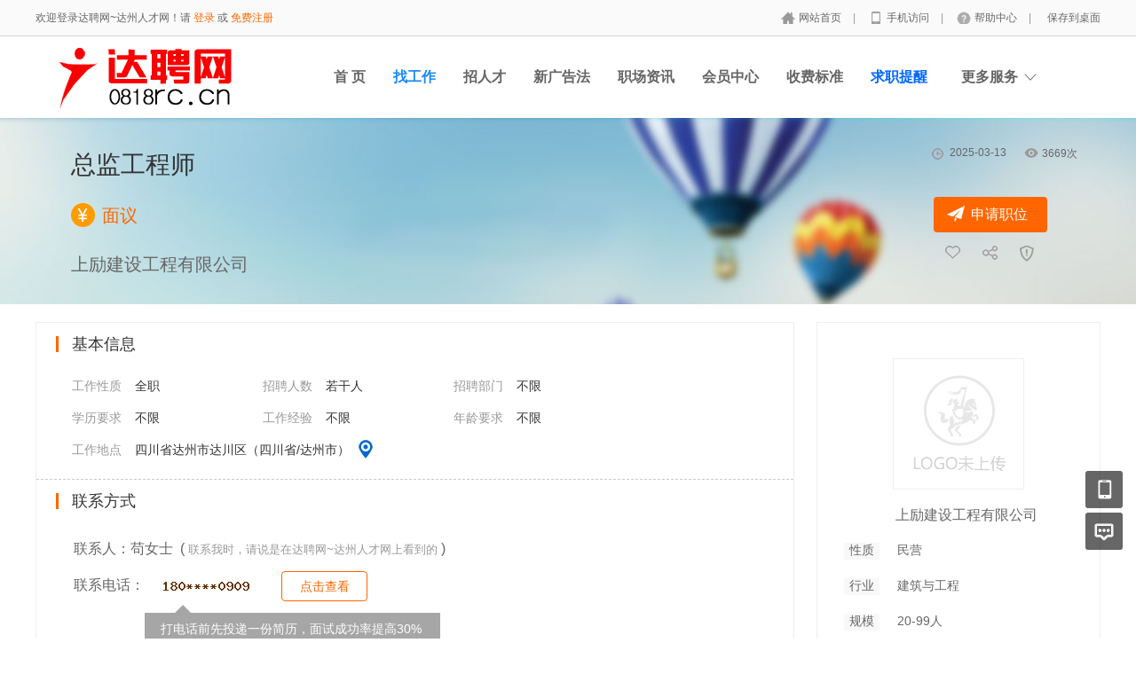

--- FILE ---
content_type: text/html; charset=utf-8
request_url: http://www.0818rc.cn/jobs/22287.html
body_size: 11543
content:
 <!DOCTYPE html PUBLIC "-//W3C//DTD XHTML 1.0 Transitional//EN" "http://www.w3.org/TR/xhtml1/DTD/xhtml1-transitional.dtd">
<html xmlns="http://www.w3.org/1999/xhtml">
<head>
		<meta http-equiv="Content-Type" content="text/html; charset=utf-8" />
<meta http-equiv="X-UA-Compatible" content="IE=edge">
<meta name="renderer" content="webkit">
<meta name="viewport" content="width=device-width, initial-scale=1">
<title>总监工程师-上励建设工程有限公司-达聘网~达州人才网</title>
<meta name="keywords" content="上励建设工程有限公司,总监工程师,全职,工程监理,四川省/达州市"/>
<meta name="description" content="上励建设工程有限公司招聘岗位,总监工程师"/>
<meta name="author" content="骑士CMS"/>
<meta name="copyright" content="74cms.com"/>
<link rel="shortcut icon" href="/favicon.ico"/>
<link rel="canonical" href="http://www.0818rc.cn/jobs/22287.html"/><script src="/Application/Home/View/default/public/js/jquery.min.js"></script>
<script src="/Application/Home/View/default/public/js/htmlspecialchars.js"></script>
<script src="https://static.geetest.com/static/tools/gt.js"></script><script type="text/javascript">
	var app_spell = "1";
	var qscms = {
		base : "",
		keyUrlencode:"1",
		domain : "http://www.0818rc.cn",
		root : "/index.php",
		companyRepeat:"0",
		regularMobile: /^13[0-9]{9}$|14[0-9]{9}$|15[0-9]{9}$|18[0-9]{9}$|17[0-9]{9}$|16[0-9]{9}$|19[0-9]{9}$/,
		district_level : "2",
		smsTatus: "1",
		captcha_open:"1",
		varify_mobile:"1",
		varify_suggest:"1",
        varify_user_login:"0",
		is_login:"0",
		default_district : "23",
		default_district_spell : "sichuansheng",
        subsite: "0"
	};
    /*ie兼容 Promise*/
    isIE();
    function isIE() {
        if ( !! window.ActiveXObject || "ActiveXObject" in window) {
            var script = document.createElement("script");
            script.type = "text/javascript";
            script.src = "/Application/Home/View/default/public/js/bluebird.js";
            document.getElementsByTagName('head')[0].appendChild(script);
        }
    }
    /*ie兼容 Promise end*/
	$(function(){
	    if (eval(qscms.subsite)) {
	        // 开启分站
            $.getJSON("/home/ajax_common/get_sub_header_min.html",function(result){
                if(eval(result.status) === 1){
                    $('#J_header_sub').html(result.data.html);
                }
            });
        } else {
            $.getJSON("/home/ajax_common/get_header_min.html",function(result){
                if(eval(result.status) === 1){
                    $('#J_header').html(result.data.html);
                }
            });
        }
	})
	// 验证码统一处理
	function qsCaptchaHandler(passCallback) {
		var callBackArr = new Array();
		$.ajax({
			url: qscms.root + '?m=Home&c=captcha&t=' + (new Date()).getTime(),
			type: 'get',
			dataType: 'json',
			success: function(config) {
				if (config.verify_type == 'vaptcha') {
					// 手势验证码
					vaptcha({
					    vid: config.vid,
					    type: 'invisible',
					    scene: 1,
					    https: config.https,
					    offline_server:qscms.root+'?m=Home&c=captcha&a=vaptcha_outage',
					}).then(function (vaptchaObj) {
					    obj = vaptchaObj;
					    vaptchaObj.listen('pass', function() {
							callBackArr['token'] = vaptchaObj.getToken();
							passCallback(callBackArr);
						});
					    vaptchaObj.listen('close', function() {});
					    vaptchaObj.validate();
					});
				} else if (config.verify_type == 'tencent') {
					// 腾讯云验证码
					var TCaptchaObj = new TencentCaptcha(config.vid, function(res) {
						if(res.ret === 0){
							callBackArr['Ticket'] = res.ticket;
							callBackArr['Randstr'] = res.randstr;
							passCallback(callBackArr);
						}
					});
					TCaptchaObj.show();
				} else {
					// 极验
					initGeetest({
					    gt: config.gt,
					    challenge: config.challenge,
					    offline: !config.success,
					    new_captcha: config.new_captcha,
					    product: 'bind',
						https: true
					}, function(captchaObj) {
					    captchaObj.appendTo("#pop");
					    captchaObj.onSuccess(function() {
							var captChaResult = captchaObj.getValidate();
							callBackArr['geetest_challenge'] = captChaResult.geetest_challenge;
							callBackArr['geetest_validate'] = captChaResult.geetest_validate;
							callBackArr['geetest_seccode'] = captChaResult.geetest_seccode;
							if ($('.J_gee_cha')) {
								$('.J_gee_cha').val(captChaResult.geetest_challenge);
								$('.J_gee_val').val(captChaResult.geetest_validate);
								$('.J_gee_sec').val(captChaResult.geetest_seccode);
							}
					        passCallback(callBackArr);
					    })
					    captchaObj.onReady(function() {
					        captchaObj.verify();
					    });
					    $('#btnCheck').on('click', function() {
					        captchaObj.verify();
					    })
					    window.captchaObj = captchaObj;
					});
				}
			}
		})
	}
</script>
	<link href="/Application/Home/View/default/public/css/common.css" rel="stylesheet" type="text/css" />
	<link href="/Application/Home/View/default/public/css/common_ajax_dialog.css" rel="stylesheet" type="text/css" />
	<link href="/Application/Home/View/tpl_company/default/css/jobs.css?v=1768752000" rel="stylesheet" type="text/css" />
	<script type="text/javascript" src="https://api.map.baidu.com/api?v=2.0&ak=SDqnsm6aMkRH1HoMAzk90wSO80hpSf8Y"></script>
<!--	<script src="../default/public/js/jquery.common.js" type="text/javascript" language="javascript"></script> -->
</head>
<body>
<div class="header_min" id="header">
	<div class="header_min_top ">
		<div id="J_header" class="itopl font_gray6 link_gray6">
							<span class="link_yellow">欢迎登录达聘网~达州人才网！请 <a id="J_site_login" href="javascript:;">登录</a> 或 <a id="J_site_reg" href="javascript:;">免费注册</a></span>		</div>
		<div class="itopr font_gray9 link_gray6" id="J_header_sub">
			<a href="/" class="home">网站首页&nbsp;</a>|
			<a href="/m/index.html" class="m">手机访问&nbsp;</a>|
			<a href="/help.html" class="help">帮助中心&nbsp;</a>|
			<a href="/home/index/shortcut.html" class="last">保存到桌面</a>
		</div>
	    <div class="clear"></div>
	</div>
</div>

<div class="other_top_nav">
    <div class="ot_nav_box">
        <div class="ot_nav_logo"><a href="/">
				<img src="http://www.0818rc.cn/data/upload/resource/logo_home.png" border="0"/></a></div>
		
        <div class="ot_nav_sub">
                    </div>
        <div class="ot_nav_link ">
            <ul class="link_gray6 nowrap">
                                <li class="on_li J_hoverbut "><a href="/index/index.html" target="_blank">首  页</a></li><li class="on_li J_hoverbut select"><a href="/jobs/jobs_list.html" target="_blank">找工作</a></li><li class="on_li J_hoverbut "><a href="/resume/resume_list.html" target="_blank">招人才</a></li><li class="on_li J_hoverbut "><a href="/explain/10.html" target="_blank">新广告法</a></li><li class="on_li J_hoverbut "><a href="/news.html" target="_blank">职场资讯</a></li><li class="on_li J_hoverbut "><a href="/index.php?m=&c=members&a=login" target="_blank">会员中心</a></li><li class="on_li J_hoverbut "><a href="/explain/7.html" target="">收费标准</a></li><li class="on_li J_hoverbut "><a href="http://www.0818rc.cn/explain/11.html" target="_blank"><font color='#0066FF'>求职提醒</font></a></li>            </ul>
            <div class="clear"></div>
        </div>
        <div class="ot_nav_more">
            <span>更多服务</span>
            <div class="nmb_for"></div>
            <div class="nav_more_box">
                                                                                                                                                                                <div class="clear"></div>
            </div>
        </div>
        <div class="clear"></div>
    </div>
</div>
<script type="text/javascript" src="/Application/Home/View/default/public/js/jquery.modal.dialog.js"></script>
<div class="new-se-group">
    <div class="new-se-main">
        <div class="jobstit">
			<div class="time">
				<div class="timebg">2025-03-13</div>
				<div id="J_jobs_click" class="timebg viewbg">3669次</div>
				<div class="clear"></div>
			</div>
			<div class="jobname">
                <div class="j-n-txt">总监工程师</div>
                                <div class="clear"></div>
            </div>
			<div class="wage">面议</div>
			<div class="tit_com_name">上励建设工程有限公司</div>
						                <div class="btns bdsharebuttonbox" data-tag="share_1">
                                        <div class="app apply_jobs">申请职位</div>                    <div class="sbtn s1  favor"></div>
                    <a class="sbtn s2 bds_more" data-cmd="more"></a>
                    <div class="sbtn s3 report"></div>
                    <div class="clear"></div>
                </div>
                		</div>
    </div>
</div>
<div class="jobsshow">
	<div class="l">
		<div class="main">
			<div class="item">
				<div class="tit">基本信息</div>
			    <div class="itemli"><span>工作性质</span>全职</div>
				<div class="itemli"><span>招聘人数</span>若干人</div>
				<div class="itemli"><span>招聘部门</span>不限</div>
				<div class="clear"></div>
				<div class="itemli"><span>学历要求</span>不限</div>
				<div class="itemli"><span>工作经验</span>不限</div>
				<div class="itemli"><span>年龄要求</span>不限</div>
				<div class="clear"></div>
				<div class="add"><span>工作地点</span>四川省达州市达川区（四川省/达州市）</div>
				<div id="J_map" class="map"></div>				<div class="clear"></div>
			</div>
			<div class="contact">
				<div class="tit">联系方式</div>
			    					


					<div class="txt">
								联系人：苟女士&nbsp;&nbsp;(&nbsp;<span style="font-size: 13px;
							color: #999999;">联系我时，请说是在达聘网~达州人才网上看到的</span>&nbsp;)															</div>
						<div class="clear"></div>
													<div class="txt">联系电话：<span class="tel"><img src="http://www.0818rc.cn/index.php?m=home&c=qrcode&a=get_font_img&str=BTYHb1Y1UC1acV1%2FDi1XYgFqVzgHaA%3D%3D" style="vertical-align:middle;"/></span></div>
							<div class="appbtn J_check_truenum">点击查看</div>							<div class="clear"></div>
							<div class="teltip"><div class="arrows"></div>打电话前先投递一份简历，面试成功率提高30%</div>								    <div class="statistics">
					<div class="sttit">职位动态</div>
					<div class="stli">
					    <div class="slitit">100%</div>
					    <div class="slitxthelp"><div class="tip"><div class="arrows"></div>近两周该职位的简历处理率</div>简历处理率</div>
					</div>
					<div class="stli">
						<div class="slitit">0天</div>
						<div class="slitxt">简历平均处理时长</div>
					</div>
					<div class="stli last">
						<div class="slitit">2024-01-30</div>
						<div class="slitxt">企业最近登录时间</div>
					</div>
					<div class="clear"></div>
			    </div>
			</div>
			<div class="describe">
				<div class="tit">职位描述</div>
				<div class="txt">具有全国注册监理师证书，有相关行业工作经验满3年</div>
				<div class="qrcode">
			    	<div class="code"><img src="http://www.0818rc.cn/data/upload/resource/21/04/13/60756128c3a18.png" /></div>
			        <div class="codetxt">微信扫一扫，及时了解投递状态</div>
					<div class="resempty">你目前还没有登录：<div class="resadd J_resadd">立即登录</div></div>
										<div class="clear"></div>
				</div>
	  			<div class="appjob">
										<div class="appbtn apply_jobs">投递简历</div>
									</div>
                <div class="favorite bdsharebuttonbox" data-tag="share_1">
                        <div class="fli f1 favor"><span id="favor_h">收藏</span></div>                        <a class="fli f2 bds_more" data-cmd="more">分享</a>
                        <div class="fli f3 report" >举报</div>
                        <div class="clear"></div>
                    </div>			</div>
					</div>
			<div class="comjobs">
			<div class="tit">
				<div class="t">看了此职位的人还会看</div>
				<div class="more link_gray6"><a target="_blank" href="/jobs/jobs_list/jobcategory/jianzhu.html">查看更多相似职位>></a></div>
				<div class="clear"></div>
			</div>
			<div class="listbox">
				<div class="list">
						<div class="jobname link_blue">
							<a target="_blank" href="/jobs/22299.html" title="施工员">施工员</a>
													</div>
						<div class="wage">1万-1万2/月</div>
						<div class="txt"><div class="line_substring" title="四川省/达川区">四川省/达川区</div><span>|</span>1-3年<span>|</span>大专</div>
						<div class="txt link_gray6 substring"><a target="_blank" href="/company/314610.html" title="四川综宏建设工程有限公司">四川综宏建设工程有限公司</a></div>
					</div><div class="list">
						<div class="jobname link_blue">
							<a target="_blank" href="/jobs/21909.html" title="房建工程安全员、资料员、质量员">房建工程安全员、资料员、质量员</a>
													</div>
						<div class="wage">5千-1万/月</div>
						<div class="txt"><div class="line_substring" title="四川省/达川区">四川省/达川区</div><span>|</span>3-5年<span>|</span>大专</div>
						<div class="txt link_gray6 substring"><a target="_blank" href="/company/314411.html" title="成都建工第三建筑工程有限公司">成都建工第三建筑工程有限公司</a></div>
					</div><div class="list">
						<div class="jobname link_blue">
							<a target="_blank" href="/jobs/21852.html" title="技术负责人、生产经理">技术负责人、生产经理</a>
													</div>
						<div class="wage">1万-1万5/月</div>
						<div class="txt"><div class="line_substring" title="四川省">四川省</div><span>|</span>10年以上<span>|</span>大专</div>
						<div class="txt link_gray6 substring"><a target="_blank" href="/company/314378.html" title="成都捷意建筑工程有限公司">成都捷意建筑工程有限公司</a></div>
					</div><div class="list">
						<div class="jobname link_blue">
							<a target="_blank" href="/jobs/21857.html" title="施工员，安全员，质量员">施工员，安全员，质量员</a>
													</div>
						<div class="wage">5千-1万/月</div>
						<div class="txt"><div class="line_substring" title="四川省/达州市">四川省/达州市</div><span>|</span>经验不限<span>|</span>学历不限</div>
						<div class="txt link_gray6 substring"><a target="_blank" href="/company/314378.html" title="成都捷意建筑工程有限公司">成都捷意建筑工程有限公司</a></div>
					</div><div class="list">
						<div class="jobname link_blue">
							<a target="_blank" href="/jobs/21858.html" title="机械设备管理员">机械设备管理员</a>
													</div>
						<div class="wage">5千-8千/月</div>
						<div class="txt"><div class="line_substring" title="四川省">四川省</div><span>|</span>3-5年<span>|</span>中技</div>
						<div class="txt link_gray6 substring"><a target="_blank" href="/company/314378.html" title="成都捷意建筑工程有限公司">成都捷意建筑工程有限公司</a></div>
					</div><div class="list">
						<div class="jobname link_blue">
							<a target="_blank" href="/jobs/21851.html" title="技术员、资料员、质检员、安全员">技术员、资料员、质检员、安全员</a>
													</div>
						<div class="wage">5千-8千/月</div>
						<div class="txt"><div class="line_substring" title="四川省">四川省</div><span>|</span>5-10年<span>|</span>大专</div>
						<div class="txt link_gray6 substring"><a target="_blank" href="/company/314378.html" title="成都捷意建筑工程有限公司">成都捷意建筑工程有限公司</a></div>
					</div>				<div class="clear"></div>
			</div>
		</div>	</div>
	<div class="r">
	  	<div class="cominfo link_gray6">
			<div class="comlogo">
				<a target="_blank" href="/company/314599.html">
					<img src="http://www.0818rc.cn/data/upload/resource/no_logo.png"/>
				</a>
			</div>
			<div class="comname">
				<a class="line_substring" target="_blank"
                   href="/company/314599.html" title="上励建设工程有限公司">上励建设工程有限公司</a>
				                <div class="clear"></div>
			</div>
			<div class="info"><span>性质</span>民营</div>
			<div class="info"><span>行业</span>建筑与工程</div>
			<div class="info"><span>规模</span>20-99人</div>
			<div class="info"><span>地区</span>四川省/达州市</div>
				  	</div>
	  		    <div class="comqrcode">
	    	<div class="code no_border"><img width=85 height=85 src="https://mp.weixin.qq.com/cgi-bin/showqrcode?ticket="></div>
				<div class="codetxt less">
					开启掌上求职特权</br>
					使用微信扫一扫</br>
					此职位即刻传送到手机
				</div>
						<div class="clear"></div>
		</div>
	  	<div class="leave_msg J_realyWrap">
	  		<div class="tit">
				<div class="t">给我留言</div>
				<div class="clear"></div>
			</div>
			<div class="msg_textarea">
				<textarea name="" id="" placeholder="请输入您的疑问。比如工作地、年薪、福利等等，我会及时给您回复！期待与您合作。"></textarea>
			</div>
			<div class="send_btn_group">
				<div class="txt_num"></div>
				<div class="send_btn J_realyBth" touid="348352">发 送</div>
			</div>
	  	</div>
					</div>
	<div class="clear"></div>
</div>
<div class="new-footer">
  <div class="footer-txt-group nl">
    <div class="ftg-main">
      <div class="ftg-left">
        <div class="ftg-a-group">
                    <a href="/explain/11.html" target="_blank" class="fag-link-cell">求职提醒</a><span class="hl">|</span><a href="/explain/10.html" target="_blank" class="fag-link-cell"><span style=font-weight:bold;>新广告法</span></a><span class="hl">|</span><a href="/explain/9.html" target="_blank" class="fag-link-cell"><span style=font-weight:bold;>网站优势</span></a><span class="hl">|</span><a href="/explain/8.html" target="_blank" class="fag-link-cell">招聘登记</a><span class="hl">|</span>          <span class="tel">联系电话：0818-2103345</span>
        </div>
        <p class="copyright">

          网站备案：
            <a href="http://www.beian.miit.gov.cn" target="_blank">蜀ICP备11010883号-6</a>
            &nbsp;&nbsp;&nbsp;&nbsp;
          
          
                  </p>
        <p class="copyright">Copyright@2020 0818rc.cn All Right Reserved  &nbsp;&nbsp;<script src="https://s22.cnzz.com/z_stat.php?id=1275026592&web_id=1275026592" language="JavaScript"></script></p>
      </div>
      <div class="ftg-right">
        <div class="qr-box">
          <div class="img"><img src="http://www.0818rc.cn/data/upload/resource/21/04/13/60756128c3a18.png"></div>
          <div class="qr-txt">公众号</div>
        </div>
        <div class="qr-box">
            <div class="img"><img src="/index.php?m=Home&c=Qrcode&a=index&url=http%3A%2F%2Fwww.0818rc.cn%2FMobile"></div>
            <div class="qr-txt">触屏端</div>
          </div>              </div>
      <div class="clear"></div>
    </div>
  </div>
</div>
<div class="floatmenu">
  <div class="item mobile">
      <a class="blk"></a>
        <div class="popover">
      <div class="popover-bd">
        <label class="wx">企业微信</label>
        <span class="img-qrcode img-qrcode-wechat"><img src="http://www.0818rc.cn/data/upload/resource/21/04/13/60756128c3a18.png" alt=""></span>
      </div>
      <div class="popover-arr"></div>
    </div></div><div class="item ask"><a class="blk" target="_blank" href="/suggest.html"></a></div>
<div id="backtop" class="item backtop" style="display: none;"><a class="blk"></a></div>
</div>

<!--[if lt IE 9]>
<script type="text/javascript" src="/Application/Home/View/default/public/js/PIE.js"></script>
<script type="text/javascript">
  (function ($) {
    $.pie = function (name, v) {
      // 如果没有加载 PIE 则直接终止
      if (!PIE) return false;
      // 是否 jQuery 对象或者选择器名称
      var obj = typeof name == 'object' ? name : $(name);
      // 指定运行插件的 IE 浏览器版本
      var version = 9;
      // 未指定则默认使用 ie10 以下全兼容模式
      if (typeof v != 'number' && v < 9) {
        version = v;
      }
      // 可对指定的多个 jQuery 对象进行样式兼容
      if ($.browser.msie && obj.size() > 0) {
        if ($.browser.version * 1 <= version * 1) {
          obj.each(function () {
            PIE.attach(this);
          });
        }
      }
    }
  })(jQuery);
  if ($.browser.msie) {
    $.pie('.pie_about');
  }
</script>
<![endif]-->
<script type="text/javascript" src="/Application/Home/View/default/public/js/jquery.disappear.tooltip.js"></script>
<script>console.log('\n' + ' %c 74cms v6.0.74  %c https://www.74cms.com ' + '\n', 'color: #fadfa3; background: #030307; padding:5px 0;', 'background: #fadfa3; padding:5px 0;');</script>
<script type="text/javascript">
    var global = {
        h: $(window).height(),
        st: $(window).scrollTop(),
        backTop: function () {
            global.st > (global.h * 0.5) ? $("#backtop").show() : $("#backtop").hide();
        }
    }
    $('#backtop').on('click', function () {
        $("html,body").animate({"scrollTop": 0}, 500);
    });
    global.backTop();
    $(window).scroll(function () {
        global.h = $(window).height();
        global.st = $(window).scrollTop();
        global.backTop();
    });
    $(window).resize(function () {
        global.h = $(window).height();
        global.st = $(window).scrollTop();
        global.backTop();
    });
    // 客服QQ
    var app_qq = "";
    var qq_open = "";
    if(app_qq != '' && qq_open == 1){
        var QQFloatUrl = "/qqfloat/index/index.html";
        $.getJSON(QQFloatUrl, function (result) {
            if (result.status == 1) {
                //$(".qq-float").html(result.data);
                $("body").append(result.data);
            }
        });
    }
</script>

<script type="text/javascript" src="/Application/Home/View/default/public/js/jquery.modal.dialog.js"></script>
<script type="text/javascript" src="/Application/Home/View/default/public/js/jquery.vticker-min.js"></script>
<script type="text/javascript">
	//轮播
    $('#J_msg_box').vTicker({
        speed: 700,
        pause: 2000,
        animation: 'fade',
        mousePause: true,
        showItems: 6
    });
    var isFirst = 0;
	$(document).ready(function(){
		$(".tab_select").off().on('click', function() {
			$(this).addClass('checked').siblings().removeClass('checked');
			var tag = $(this).attr('data');
			if(tag=='view_list'){
		        $(".apply_list_wrap").hide();
				$(".view_list_wrap").show();
			}else{
				$(".apply_list_wrap").show();
				$(".view_list_wrap").hide();

				if (isFirst === 0) {
			    	//轮播
				    $('#J_apply_box').vTicker({
				        speed: 700,
				        pause: 2000,
				        animation: 'fade',
				        mousePause: true,
				        showItems: 6
				    });
				    isFirst ++;
				}
			}
		});
	});
	$(function() {
		var offset = 350;
		$(window).scroll(function(){(
				$(this).scrollTop() > offset ) ? $("#J_show_apply_fixed").addClass('open') : $("#J_show_apply_fixed").removeClass('open');
		});
	});
    $('.get-money-fail-suc').css({
        left: ($(window).width() - $('.get-money-fail-suc').outerWidth())/2,
        top: ($(window).height() - $('.get-money-fail-suc').outerHeight())/2 + $(document).scrollTop()
    });
    $('.gm-fs-group .gm-fs-clo').die().live('click', function () {
        $(this).closest('.get-money-fail-suc').remove();
        $('.modal_backdrop').remove();
    });
	/*$.getJSON("/ajax_common/jobs_click.html",{id:"22287"},function(result){
		if(result.status == 1){
			$('#J_jobs_click').html(result.data+'次');
		}
	});*/
	window._bd_share_config = {
		common : {
			bdText : "总监工程师-上励建设工程有限公司-达聘网~达州人才网",
			bdDesc : "总监工程师-上励建设工程有限公司-达聘网~达州人才网",
			bdUrl : "http://www.0818rc.cn/jobs/22287.html",
			bdPic : "http://www.0818rc.cn/data/upload/resource/no_logo.png"
		},
		share : [{
			"tag" : "share_1",
			"bdCustomStyle":"/Application/Home/View/tpl_company/default/css/jobs.css"
		}]
	}
	with(document)0[(getElementsByTagName('head')[0]||body).appendChild(createElement('script')).src='/static/api/js/share.js?cdnversion='+~(-new Date()/36e5)];
    var isVisitor = "";
    $(document).ready(function(){
		$.getJSON("/ajax_common/company_statistics_add.html",{comid:"314599",jobid:"22287"});
		// 点击显示地图
		$("#J_map").die().live('click',function(){
			var qsDialog = $(this).dialog({
				title: '工作地点',
				loading: true,
				showFooter: false,
				border: false
			});
			qsDialog.setContent('<div id="container" style="width:800px;height:500px;"></div>');
			var map = new BMap.Map("container");       // 创建地图实例
			var opts = {
			  width : 350,     // 信息窗口宽度
			  height: 80,     // 信息窗口高度
			  title : "上励建设工程有限公司"  // 信息窗口标题
			}
			var infoWindow = new BMap.InfoWindow("", opts);  // 创建信息窗口对象
			var point = new BMap.Point("107.524969","31.191566");  // 创建点坐标
			map.centerAndZoom(point, "16");
			var qs_marker = new BMap.Marker(point);        // 创建标注
			map.addOverlay(qs_marker);
			map.openInfoWindow(infoWindow,point);
			map.setCenter(point);
			map.addControl(new BMap.NavigationControl());//添加鱼骨
			map.enableScrollWheelZoom();//启用滚轮放大缩小，默认禁用。
		});

		// 收藏职位点击事件绑定
		$(".favor").die().live('click',function(){
			var url = "/ajax_personal/jobs_favorites.html";
			var jid = "22287";
			if ((isVisitor > 0)) {
				$.getJSON(url,{jid:jid},function(result){
					if(result.status==1){
						$(".favor").addClass('has');
						$("#favor_h").text('已收藏');
						disapperTooltip('success',result.msg);
					} else {
						if(result.msg=='请登录个人帐号！'){
							var qsDialogSec = $(this).dialog({
								title: '账号切换',
								content: '<div style="width:300px;text-align:center;">请登录个人帐号，是否切换？</div>',
								yes: function () {
									var url = "/members/switch_utype/utype/2.html";
									location.href = url;
								},
								footer: true,
								header: true,
								border: false
							});
							return false;
						}else{
							disapperTooltip('remind',result.msg);
							return false;
						}
					}
				});
			} else {
				var qsDialog = $(this).dialog({
	        		loading: true,
					footer: false,
					header: false,
					border: false,
					backdrop: false
				});
				var loginUrl = "/ajax_common/ajax_login.html";
				$.getJSON(loginUrl, function(result){
		            if(result.status==1){
						qsDialog.hide();
						var qsDialogSon = $(this).dialog({
							header: false,
							content: result.data.html,
							footer: false,
							border: false
						});
		    			qsDialogSon.setInnerPadding(false);
		            } else {
		                qsDialog.hide();
						disapperTooltip('remind',result.msg);
		            }
		        });
			}
		});

		// 申请职位点击事件绑定
		$(".apply_jobs").die().live('click',function(){
			var qsDialog = $(this).dialog({
        		loading: true,
				footer: false,
				header: false,
				border: false,
				backdrop: false
			});
			$('.J_dismiss_modal_close').die().live('click',function(){
				location.reload();
			})
			if (eval(qscms.smsTatus)) {
                var url = "/ajax_personal/resume_apply.html";
                var jid = "22287";
                $.getJSON(url,{jid:jid},function(result){
                    if(result.status==1) {

						if(result.data.html){
                            qsDialog.hide();
							if(result.data.rid){
								var qsDialogSon = $(this).dialog({
									title: '申请职位',
									content: result.data.html,
									yes: function () {
										var url = "/personal/index.html";
										url = url.replace('rid',result.data.rid);
										location.href = url;
									},
									btns: ['完善简历', '放弃申请']
								});
							}else{
								var qsDialogSon = $(this).dialog({
									title: '申请职位',
									content: result.data.html,
									yes: function () {
										window.location.reload();
									},
								});
							}
                        }
                        else {
                            qsDialog.hide();
                            disapperTooltip("remind", result.msg);
                        }
                    }
                    else if(result.data==1){

                        qsDialog.hide();
                        disapperTooltip('remind',result.msg);
                        setTimeout(function() {
                            location.href="/personal/resume_add.html";
                        },1000);
                    }
                    else
                    {
                    	if(!eval(qscms.is_login)){
                    		var regResume = "0";
	                    	if ( regResume== 1){
		                        if (eval(result.dialog)) {
		                            var creatsUrl = "/ajax_personal/resume_add_dig.html";
		                            $.getJSON(creatsUrl,{jid:jid}, function(result){
		                                if(result.status==1){
		                                    qsDialog.hide();
		                                    var qsDialogSon = $(this).dialog({
		                                        content: result.data.html,
		                                        footer: false,
		                                        header: false,
		                                        border: false
		                                    });
		                                    qsDialogSon.setInnerPadding(false);
		                                } else {
		                                    qsDialog.hide();
		                                    disapperTooltip('remind',result.msg);
		                                }
		                            });
									return false;
		                        } else {
		                            if(result.msg=='请登录个人帐号！'){
										qsDialog.hide();
										var qsDialogSec = $(this).dialog({
											title: '账号切换',
											content: '<div style="width:300px;text-align:center;">请登录个人帐号，是否切换？</div>',
											yes: function () {
												var url = "/members/switch_utype/utype/2.html";
												location.href = url;
											},
											footer: true,
											header: true,
											border: false
										});
										return false;
									}else{
										qsDialog.hide();
										disapperTooltip('remind',result.msg);
										return false;
									}
		                        }
		                    }else{
		                    	var loginUrl = "/ajax_common/ajax_login.html";
			                    $.getJSON(loginUrl, function(result){
			                        if(result.status==1){
			                            qsDialog.hide();
			                            var qsDialogSon = $(this).dialog({
			                                header: false,
			                                content: result.data.html,
			                                footer: false,
			                                border: false
			                            });
			                            qsDialogSon.setInnerPadding(false);
			                        } else {
			                            qsDialog.hide();
			                            disapperTooltip('remind',result.msg);
			                        }
			                    });
								return false;
		                    }
                    	}
						if(!result.data && result.status==0){
                    		qsDialog.hide();
                    		disapperTooltip('remind',result.msg);
                    		return false;
                    	}
                    }
                });
            } else {
                                    var loginUrl = "/ajax_common/ajax_login.html";
                    $.getJSON(loginUrl, function(result){
                        if(result.status==1){
                            qsDialog.hide();
                            var qsDialogSon = $(this).dialog({
                                header: false,
                                content: result.data.html,
                                footer: false,
                                border: false
                            });
                            qsDialogSon.setInnerPadding(false);
                        } else {
                            qsDialog.hide();
                            disapperTooltip('remind',result.msg);
                        }
                    });            }
		});
		var qrcode_bind_time,
			waiting_weixin_bind = function(){
				$.getJSON("/home/members/waiting_weixin_bind.html");
			};
		$(".apply_allowance").die().live('click',function(){
			var qsDialog = $(this).dialog({
        		loading: true,
				footer: false,
				header: false,
				border: false,
				backdrop: false
			});
							var loginUrl = "/ajax_common/ajax_login.html";
                $.getJSON(loginUrl, function(result){
                    if(result.status==1){
                        qsDialog.hide();
                        var qsDialogSon = $(this).dialog({
                            header: false,
                            content: result.data.html,
                            footer: false,
                            border: false
                        });
                        qsDialogSon.setInnerPadding(false);
                    } else {
                        qsDialog.hide();
                        disapperTooltip('remind',result.msg);
                    }
                });		});

		// 简历处理率提示
        $('.slitxthelp').hover(function () {
            $(this).find('.tip').show();
        },function () {
            $(this).find('.tip').hide();
        })
	});

	// 立即登录
	$('.J_resadd').die().live('click', function() {
		var qsDialog = $(this).dialog({
    		loading: true,
			footer: false,
			header: false,
			border: false,
			backdrop: false
		});
		var loginUrl = "/ajax_common/ajax_login.html";
		$.getJSON(loginUrl, function(result){
            if(result.status==1){
				qsDialog.hide();
        		var qsDialogSon = $(this).dialog({
        			header: false,
        			content: result.data.html,
					footer: false,
					border: false
				});
                qsDialogSon.setInnerPadding(false);
            } else {
            	qsDialog.hide();
                disapperTooltip('remind',result.msg);
            }
        });
	});

	// 给我留言
	$('.J_realyBth').die().live('click', function(){
		var u = $(this),
			f = u.closest('.J_realyWrap').find('textarea'),
			t = $.trim(f.val()),
			touid = u.attr('touid');
		$.post("/personal/msg_feedback_send.html",{touid:touid,message:t},function(result){
			if(result.status == 1){
				f.val('');
				disapperTooltip('success',result.msg);
			} else {
				if (eval(result.dialog)) {
					var qsDialog = $(this).dialog({
			    		loading: true,
						footer: false,
						header: false,
						border: false,
						backdrop: false
					});
					var loginUrl = "/ajax_common/ajax_login.html";
					$.getJSON(loginUrl, function(result){
			            if(result.status==1){
			            	qsDialog.hide();
			            	var qsDialogSon = $(this).dialog({
			        			header: false,
			        			content: result.data.html,
								footer: false,
								border: false
							});
			    			qsDialogSon.setInnerPadding(false);
			            } else {
							qsDialog.hide();
				            disapperTooltip('remind',result.msg);
			            }
			        });
				} else {
					if(result.msg=='请登录个人帐号！'){
						var qsDialogSec = $(this).dialog({
							title: '账号切换',
							content: '<div style="width:300px;text-align:center;">请登录个人帐号，是否切换？</div>',
							yes: function () {
								var url = "/members/switch_utype/utype/2.html";
								location.href = url;
							},
							footer: true,
							header: true,
							border: false
						});
						return false;
					}else{
						disapperTooltip('remind',result.msg);
					}
				}
			}
		},'json');
	});

    // 点击查看联系方式
    $('.J_check_truenum').die().live('click', function() {
        if (!(isVisitor > 0)) {
            var qsDialog = $(this).dialog({
	    		loading: true,
				footer: false,
				header: false,
				border: false,
				backdrop: false
			});
            var loginUrl = "/ajax_common/ajax_login.html";
            $.getJSON(loginUrl, function(result){
                if(result.status==1){
                	qsDialog.hide();
                    var qsDialogSon = $(this).dialog({
	        			header: false,
	        			content: result.data.html,
						footer: false,
						border: false
					});
                    qsDialogSon.setInnerPadding(false);
                } else {
                    qsDialog.hide();
                    disapperTooltip('remind',result.msg);
                }
            });
        }else{
		     var utype = "";
		     var resume = "";
		     if(utype == 1){
		      disapperTooltip('remind','请登录个人账号！');
		     }else{
		     	if(resume){
		     		disapperTooltip('remind','请先投递职位！');
		     	}else{
		     		disapperTooltip('remind','请先填写一份简历');
		            setTimeout(function() {
		                location.href="/personal/resume_add.html";
		            },1000);
		     	}
		     }
		}
    });

	//举报职位
	$(".report").click(function(){
		var jobs_id = "22287";
		var url = "/ajax_personal/report_jobs.html";
		var qsDialog = $(this).dialog({
    		loading: true,
			footer: false,
			header: false,
			border: false,
			backdrop: false
		});
		$.getJSON(url,{jobs_id:jobs_id},function(result){
			if(result.status==1){
				qsDialog.hide();
				var qsDialogSon = $(this).dialog({
					title:'举报职位',
		    		content: result.data,
		    		footer: false
				});
			} else {
				if (eval(result.dialog)) {
					var loginUrl = "/ajax_common/ajax_login.html";
					$.getJSON(loginUrl, function(result){
			            if(result.status==1){
							qsDialog.hide();
		            		var qsDialogSon = $(this).dialog({
		            			header: false,
		            			content: result.data.html,
								footer: false,
								border: false
							});
			                qsDialogSon.setInnerPadding(false);
			            } else {
			            	qsDialog.hide();
			                disapperTooltip('remind',result.msg);
			            }
			        });
				} else {
					if(result.msg=='请登录个人帐号！'){
						qsDialog.hide();
						var qsDialogSec = $(this).dialog({
							title: '账号切换',
							content: '<div style="width:300px;text-align:center;">请登录个人帐号，是否切换？</div>',
							yes: function () {
								var url = "/members/switch_utype/utype/2.html";
								location.href = url;
							},
							footer: true,
							header: true,
							border: false
						});
						return false;
					}else{
						qsDialog.hide();
						disapperTooltip('remind',result.msg);
					}
				}
			}
		});
	});
	// 分享赚红包
	$('.J_share_handle').click(function() {
		var qsDialog = $(this).dialog({
			title:'扫码分享',
			content: $('#J_share_dia').html(),
			footer: false
		});
	});
	var has_weixin = 1;
	var jobs_id = "22287";
	$('.scan_code').hover(function(){
		if(!$('#wx_code').attr('gen_code')){
			$('#wx_code').attr('gen_code', 1);
			if(has_weixin){
				$.getJSON('/index.php?m=home&c=Qrcode&a=weixin_job',{job_id:jobs_id},function(result){
					if(result.status == 1){
						$('#wx_code').html(result.data);
					}else{
						disapperTooltip('remind','服务异常');
					}
				});
			}else{
				$('#wx_code').html('<img src="' + '/index.php?m=Home&c=Qrcode&a=index&url=http%3A%2F%2Fwww.0818rc.cn%3Fm%3DMobile%26c%3Djobs%26a%3Dshow%26id%3D22287'  + '"/>');
			}
		}
		$('.scan_code_show .code').fadeIn(3);
		$('.scan_code_note_close .common_arrow_gray_down').removeClass('common_arrow_gray_down').addClass('common_arrow_gray_up');
	}, function(){
		$('.scan_code_show .code').hide();
		$('.scan_code_note_close .common_arrow_gray_up').removeClass('common_arrow_gray_up').addClass('common_arrow_gray_down');
	});
</script>
</body>
</html>